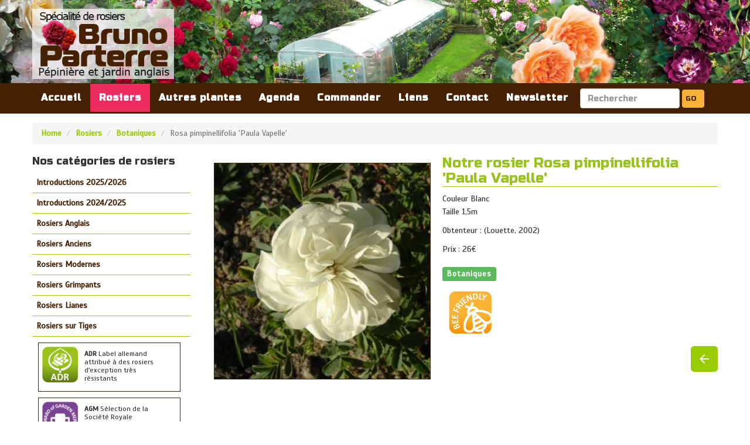

--- FILE ---
content_type: text/html; charset=UTF-8
request_url: https://brunoparterre.be/rosiers-fiche.php?id=285
body_size: 4011
content:
<!DOCTYPE html>
<html lang="fr">
	<head>
		<meta charset="utf-8">
		<meta http-equiv="X-UA-Compatible" content="IE=edge">
<title>Bruno Parterre : Rosiers Anglais - Spécialistes des jardins Anglais : Rosiers Rosa pimpinellifolia 'Paula Vapelle'</title>		<meta name="viewport" content="width=device-width, initial-scale=1">
<meta name="description" content="La pépinière Bruno Parterre à Visé, spécialiste des rosiers Anglais et des jardins Anglais">

<meta name="keywords" content="Pepinière, Bruno Parterre, Rosiers, Rosiers anglais, jardin anglais, plantation, visé Belgique, bee friendly, AGM, ADR, plantes vivaces, arbustres, rosier hybride, rosier moderne, rosier ancien, rosier moderne, rosier grimpant, rosier liane, rosiers sur tige, ">
		<meta name="author" content="Bruno Parterre">
		<meta name="robots" content="index, follow">
		<meta http-equiv="content-language" content="fr" />
		
<link href="https://fonts.googleapis.com/css?family=Russo+One|Scada" rel="stylesheet"> 
		<!-- icons -->
<link href="https://fonts.googleapis.com/icon?family=Material+Icons"     rel="stylesheet">		

<script type="text/javascript">

  var _gaq = _gaq || [];
  _gaq.push(['_setAccount', 'UA-4205321-40']);
  _gaq.push(['_trackPageview']);

  (function() {
    var ga = document.createElement('script'); ga.type = 'text/javascript'; ga.async = true;
    ga.src = ('https:' == document.location.protocol ? 'https://ssl' : 'http://www') + '.google-analytics.com/ga.js';
    var s = document.getElementsByTagName('script')[0]; s.parentNode.insertBefore(ga, s);
  })();

</script>
		<!-- Bootstrap Core CSS file -->
		<link rel="stylesheet" href="assets/css/bootstrap.css">

		<!-- Override CSS file - add your own CSS rules -->
		<link rel="stylesheet" href="assets/css/styles.css">

		<!-- Conditional comment containing JS files for IE6 - 8 -->
		<!--[if lt IE 9]>
			<script src="assets/js/html5.js"></script>
			<script src="assets/js/respond.min.js"></script>
		<![endif]-->
	</head>
	<body>

  
	<nav class="navbar navbar-fixed-top navbar-inverse" id="contenu_menu" role="navigation">
			<div class="container-fluid" id="menu">

				<!-- Brand and toggle get grouped for better mobile display -->
				<div class="navbar-header">
					<button type="button" class="navbar-toggle collapsed" data-toggle="collapse" data-target="#bs-example-navbar-collapse-1">
						<span class="sr-only">Toggle navigation</span>
						<span class="icon-bar"></span>
						<span class="icon-bar"></span>
						<span class="icon-bar"></span>
					</button>
					<a class="navbar-brand" id="logo" href="index.php"><img src="images/logo-bruno-parterre.png"  alt="Bruno Parterre, pépinière et jardin anglais"/></a>
				</div>
				<!-- /.navbar-header -->

				<!-- Collect the nav links, forms, and other content for toggling -->
				<div class="collapse navbar-collapse" id="bs-example-navbar-collapse-1">
					<ul class="nav navbar-nav" id="menu_ht">
						<li  ><a href="index.php" >Accueil</a></li>
						 <li  ><a href="rosiers-recherche.php" >Rechercher un rosier </a></li>
				
                        <li class="activ" class="dropdown" id="menu_soin" ><a data-toggle="dropdown" href="rosiers-catalogue-pepiniere.php"  id="chambre"/>Rosiers</a>
                            <ul class="dropdown-menu" id="ss_menu">
                   							
							 <li id="ss_menu"><a href="rosiers-pepiniere-categorie.php?id_cat=93">Introductions 2025/2026</a></li>
													
							 <li id="ss_menu"><a href="rosiers-pepiniere-categorie.php?id_cat=92">Introductions 2024/2025</a></li>
													
							 <li id="ss_menu"><a href="rosiers-pepiniere-categorie.php?id_cat=2">Rosiers Anglais</a></li>
													
							 <li id="ss_menu"><a href="rosiers-pepiniere-categorie.php?id_cat=3">Rosiers Anciens</a></li>
													
							 <li id="ss_menu"><a href="rosiers-pepiniere-categorie.php?id_cat=4">Rosiers Modernes</a></li>
													
							 <li id="ss_menu"><a href="rosiers-pepiniere-categorie.php?id_cat=5">Rosiers Grimpants</a></li>
													
							 <li id="ss_menu"><a href="rosiers-pepiniere-categorie.php?id_cat=6">Rosiers Lianes</a></li>
													
							 <li id="ss_menu"><a href="rosiers-pepiniere-categorie.php?id_cat=80">Rosiers sur Tiges</a></li>
						                                                
                            </ul >
						</li>
                       
				<li  ><a href="autres-plantes-catalogue-pepiniere.php" >Autres plantes</a></li>
                         
				<li  ><a href="pepiniere-specialiste-rosiers-agenda.php" >Agenda</a></li>
						
				<li  ><a href="pepiniere-rosiers-vente.php" >Commander</a></li>
				
				 <li  ><a href="pepiniere-specialiste-rosiers-liens.php" >Liens</a></li>
				 
				<li  ><a href="pepiniere-specialiste-rosiers-contact.php" >Contact </a></li>
					
                <li  ><a href="newsletter-bruno-parterre.php" >Newsletter </a></li>
					</ul>
				</div>
				<!-- /.navbar-collapse -->
			</div>
			<!-- /.container-fluid -->

<nav class="navbar" id="menu_gd">
<div class="container-fluid">
				
<ul class="nav navbar-nav">
	<li  ><a href="index.php" >Accueil</a></li>

	<li class="activ" class="dropdown"  ><a data-toggle="dropdown" href=""  />Rosiers</a>
		<ul class="dropdown-menu" id="ss_menu2">
									
			<li ><a href="rosiers-pepiniere-categorie.php?id_cat=93">Introductions 2025/2026</a></li>
									
			<li ><a href="rosiers-pepiniere-categorie.php?id_cat=92">Introductions 2024/2025</a></li>
									
			<li ><a href="rosiers-pepiniere-categorie.php?id_cat=2">Rosiers Anglais</a></li>
									
			<li ><a href="rosiers-pepiniere-categorie.php?id_cat=3">Rosiers Anciens</a></li>
									
			<li ><a href="rosiers-pepiniere-categorie.php?id_cat=4">Rosiers Modernes</a></li>
									
			<li ><a href="rosiers-pepiniere-categorie.php?id_cat=5">Rosiers Grimpants</a></li>
									
			<li ><a href="rosiers-pepiniere-categorie.php?id_cat=6">Rosiers Lianes</a></li>
									
			<li ><a href="rosiers-pepiniere-categorie.php?id_cat=80">Rosiers sur Tiges</a></li>
		                                                
		</ul >
	</li>
                       
	<li  ><a href="autres-plantes-catalogue-pepiniere.php" >Autres plantes</a></li>

	<li  ><a href="pepiniere-specialiste-rosiers-agenda.php" >Agenda</a></li>

	<li  ><a href="pepiniere-rosiers-vente.php" >Commander</a></li>

	 <li  ><a href="pepiniere-specialiste-rosiers-liens.php" >Liens</a></li>

	<li  ><a href="pepiniere-specialiste-rosiers-contact.php" >Contact </a></li>
     <li  ><a href="newsletter-bruno-parterre.php" >Newsletter </a></li>
				
</ul>
	<form class="navbar-form navbar-left" role="search" id="newsletter" action="rosiers-recherche.php" method="post">
  <div class="form-group" >
    <input type="text" name="recher" class="form-control" id="text" style="width:170px" placeholder="Rechercher" required>
  </div>
  <button type="submit" class="btn btn-default" id="bt_news">GO</button>
</form>			
				
 </div>
</nav>

</nav>
	<!-- Page Content -->		
	<div class="container-fluid" id="content">	
		<ol class="breadcrumb">
			  <li><a href="index.php">Home</a></li>
			   <li><a href="pepiniere-rosiers.php">Rosiers</a></li>
			  <li><a href="rosiers-pepiniere-categorie.php?id_cat=39">Botaniques</a></li>
			  <li class="active">Rosa pimpinellifolia 'Paula Vapelle'</li>
			</ol>
		
		<div class="row" >
			
        	
					<div class="col-sm-3" id="menu_ga">
	
		<h3>Nos catégories de rosiers</h3>

	<ul >
									
			<li ><a href="rosiers-pepiniere-categorie.php?id_cat=93">Introductions 2025/2026</a></li>
									
			<li ><a href="rosiers-pepiniere-categorie.php?id_cat=92">Introductions 2024/2025</a></li>
									
			<li ><a href="rosiers-pepiniere-categorie.php?id_cat=2">Rosiers Anglais</a></li>
									
			<li ><a href="rosiers-pepiniere-categorie.php?id_cat=3">Rosiers Anciens</a></li>
									
			<li ><a href="rosiers-pepiniere-categorie.php?id_cat=4">Rosiers Modernes</a></li>
									
			<li ><a href="rosiers-pepiniere-categorie.php?id_cat=5">Rosiers Grimpants</a></li>
									
			<li ><a href="rosiers-pepiniere-categorie.php?id_cat=6">Rosiers Lianes</a></li>
									
			<li ><a href="rosiers-pepiniere-categorie.php?id_cat=80">Rosiers sur Tiges</a></li>
		  
	</ul>

	<div class="col-sm-12 picto_acc">
		<div class="col-xs-3"><a href="rosiers-ADR-pepiniere.php"><img src="images/ADR.png" alt="Rosier ADR" /></a></div>
		<div class="col-xs-9"><p><strong>ADR</strong> Label allemand attribué à des rosiers d'exception très résistants </p></div>
	</div>

	<div class="col-sm-12 picto_acc">
		<div class="col-xs-3"><a href="rosiers-AGM-pepiniere.php"><img src="images/AGM.png" alt="Award of Garden Merit" /></a></div>
		<div class="col-xs-9"><p><strong>AGM</strong> Sélection de la Société Royale d'Horticulture anglaise</p>
		</div>
	</div>

	<div class="col-sm-12 picto_acc">
		<div class="col-xs-3"><a href="rosiers-bee-friendly-pepiniere.php"><img src="images/bee-friendly.png" alt="Bee Friendly" /></a></div>
		<div class="col-xs-9"><p><strong>BEE FRIENDLY</strong> Rosiers utiles aux pollinisateurs </p>
		</div>
	</div>

	<div class="col-sm-12 picto_acc">
		<div class="col-xs-3"><a href="rosiers-cuisine-pepiniere.php"><img src="images/cuisine.png" alt ="Recommandés en cuisine" /></a></div>
		<div class="col-xs-9"><p><strong>MIAM</strong> Rosiers recommandés en cuisine </p></div>
	</div>


</div>	
						
									<div class="col-sm-4">
						<p style="text-align:center;"><br/><img src="../../images/gd/RosaPimpinellifoliaPaulaVapelleLouette9147670.jpg" class="img-responsive cadre" /></p>
					</div>
					
					<div class="col-sm-5 fiche"> 
					
							<h1> Notre rosier Rosa pimpinellifolia 'Paula Vapelle'</h1>
				
           		 <p >   Couleur Blanc<br>
Taille 1,5m  </p>
				<p>Obtenteur : (Louette, 2002)</p>
				<p>Prix : 26€</p>
	<h3>		<label class="label label-success">Botaniques</label> 						</h3>
				
			<p>			   					
						<a href="rosiers-bee-friendly-pepiniere.php"><img src="images/bee-friendly.png" alt="Bee Friendly" title="Bee Friendly" class="picto" /></a>
					
								 						</p>
								
					
					
					<p style="text-align:right;">
					<button class="btn btn-primary btn-lg" id="bt_retour" onClick="javascript:history.back();" ><i class="material-icons">arrow_back</i></button>
						</p>
						
									</div>
				
		
			
			
         </div>
				
	</div>
			<!-- /.row -->
</div>




<footer>
    <div class="container-fluid" >
        <div class="row">
			<div class="col-sm-3">
				<a href="index.php" ><img src="images/logo-bruno-parterre-blanc.png" class="logo" alt="Bruno Parterre, pépinière et jardin anglais"/></a>
				<p><i class="material-icons">home</i> Av. Libert Froidmont, 21<br/>
					<i class="vide"></i>4684 Haccourt<br/>
					<i class="vide"></i>Belgique </p>
				<p><i class="material-icons">call</i> +32 (0)474 720 380 </p>
                <p><i class="material-icons">mail</i> info[a]brunoparterre.be </p>
					<p><i class="material-icons"></i> BCE n° 0753.350.302 </p>
			</div>
			
			<div class="col-sm-3">
				<h2>Horaire</h2>
				<p><i class="material-icons">alarm</i>Mecredi et samedi de 10h à 12h <br/>
					<i class="vide"></i>de 13h30 à 18h</p>
				<p><i class="material-icons">event</i>Décembre - Janvier - Février <br/>
					<i class="vide"></i>Ouvert le samedi <br/>
					<i class="vide"></i>Sur rendez-vous
				</p>
				<p class="picto_rosier"><a href="rosiers-ADR-pepiniere.php"><img src="images/ADR.png" alt="Rosier ADR" /></a>
					<a href="rosiers-AGM-pepiniere.php"><img src="images/AGM.png" alt="Rosier AGM" /></a>
					<a href="rosiers-bee-friendly-pepiniere.php"><img src="images/bee-friendly.png" alt="Rosier Bee friendly" /></a>
					<a href="rosiers-cuisine-pepiniere.php"><img src="images/cuisine.png" alt="Rosier cuisine" /></a>
				</p>
					
			</div>
			
			<div class="col-sm-3">
				<h2><a href="pepiniere-rosiers.php">Nos rosiers</a></h2>
				<ul>
                   							
							 <li><a href="rosiers-pepiniere-categorie.php?id_cat=93#">Introductions 2025/2026</a>   <span class="badge badge-primary badge-pill"16</span></li>
													
							 <li><a href="rosiers-pepiniere-categorie.php?id_cat=92#">Introductions 2024/2025</a>   <span class="badge badge-primary badge-pill"18</span></li>
													
							 <li><a href="rosiers-pepiniere-categorie.php?id_cat=2#">Rosiers Anglais</a>   <span class="badge badge-primary badge-pill"0</span></li>
													
							 <li><a href="rosiers-pepiniere-categorie.php?id_cat=3#">Rosiers Anciens</a>   <span class="badge badge-primary badge-pill"0</span></li>
													
							 <li><a href="rosiers-pepiniere-categorie.php?id_cat=4#">Rosiers Modernes</a>   <span class="badge badge-primary badge-pill"0</span></li>
													
							 <li><a href="rosiers-pepiniere-categorie.php?id_cat=5#">Rosiers Grimpants</a>   <span class="badge badge-primary badge-pill"123</span></li>
													
							 <li><a href="rosiers-pepiniere-categorie.php?id_cat=6#">Rosiers Lianes</a>   <span class="badge badge-primary badge-pill"54</span></li>
													
							 <li><a href="rosiers-pepiniere-categorie.php?id_cat=80#">Rosiers sur Tiges</a>   <span class="badge badge-primary badge-pill"23</span></li>
						                                                
               </ul >
				
			</div>
			<div class="col-sm-3">
				<ul class="menu_ft">
					<li><a href="autres-plantes-catalogue-pepiniere.php" >Nos autres plantes</a></li>
                    <li><a href="pepiniere-specialiste-rosiers-agenda.php" >Agenda - Foires</a></li>
					<li><a href="pepiniere-rosiers-vente.php" >Commander</a></li>
					<li><a href="pepiniere-specialiste-rosiers-liens.php" >Liens</a></li>
					<li><a href="pepiniere-specialiste-rosiers-contact.php">Contact</a></li>
					<li><a href="newsletter-bruno-parterre.php">Newsletter</a></li>
				</ul>	
				<a href="https://www.facebook.com/Bruno-Parterre-Pépinière-et-jardin-anglais-Spécialiste-des-rosiers-150202308447447/" target="_blank" class="facebook">F</a>
			</div>
			
			
			
		</div>
		<div class="col-sm-12">
 			<p style="text-align:center">Copyright 2018 - Design by <a href="http://www.s-medias.be" target="_blank">Snoeck Medias</a></p>
		</div>
	</div>
</footer>
		
		<!-- /.container-fluid -->

		<!-- JQuery scripts -->
	    <script src="assets/js/jquery-1.11.2.min.js"></script>

		<!-- Bootstrap Core scripts -->
		<script src="assets/js/bootstrap.min.js"></script><script src="assets/js/validator.min.js"></script>
   
   
   <script src="assets/js/ekko-lightbox.js"></script>

        <script type="text/javascript">
            $(document).ready(function ($) {
                // delegate calls to data-toggle="lightbox"
                $(document).delegate('*[data-toggle="lightbox"]:not([data-gallery="navigateTo"])', 'click', function(event) {
                    event.preventDefault();
                    return $(this).ekkoLightbox({
                        onShown: function() {
                            if (window.console) {
                                return console.log('Checking our the events huh?');
                            }
                        },
						onNavigate: function(direction, itemIndex) {
                            if (window.console) {
                                return console.log('Navigating '+direction+'. Current item: '+itemIndex);
                            }
						}
                    });
                });

                //Programatically call
                $('#open-image').click(function (e) {
                    e.preventDefault();
                    $(this).ekkoLightbox();
                });
                $('#open-youtube').click(function (e) {
                    e.preventDefault();
                    $(this).ekkoLightbox();
                });

				// navigateTo
                $(document).delegate('*[data-gallery="navigateTo"]', 'click', function(event) {
                    event.preventDefault();
                    return $(this).ekkoLightbox({
                        onShown: function() {

							var a = this.modal_content.find('.modal-footer a');
							if(a.length > 0) {

								a.click(function(e) {

									e.preventDefault();
									this.navigateTo(2);

								}.bind(this));

							}

                        }
                    });
                });


            });
        </script>  </body>
</html>



--- FILE ---
content_type: text/css
request_url: https://brunoparterre.be/assets/css/styles.css
body_size: 2352
content:


body {	
	background-color:#fff;
    font-family: 'Scada', sans-serif;
	color:#333;
}

.material-icons {
  font-family: 'Material Icons';
  font-weight: normal;
  font-style: normal;
  font-size: 24px;  /* Preferred icon size */
  display: inline-block;
  line-height: 1;
  text-transform: none;
  letter-spacing: normal;
  word-wrap: normal;
  white-space: nowrap;
  direction: ltr;

  /* Support for all WebKit browsers. */
  -webkit-font-smoothing: antialiased;
  /* Support for Safari and Chrome. */
  text-rendering: optimizeLegibility;

  /* Support for Firefox. */
  -moz-osx-font-smoothing: grayscale;

  /* Support for IE. */
  font-feature-settings: 'liga';
}


.container-fluid { max-width: 1200px; }


#contenu_menu{
	z-index:100;
	background-color:#fff;
	font-family: 'Russo One', sans-serif;
	background-image:url(../../images/header.jpg);
	background-size: 100%;
	background-position: center ;
	height:150px;
}

#logo img{ height:120px;margin-top:-20px;background-color: rgba(250, 250, 250, 0.7) }

.navbar-brand{ text-align:right;margin-right:0px; }	
#menu{ 
	color:#999; 
	min-height:110px;
}
#menu ul#menu_ht{
	margin-top:50px;
	display: none;
	visibility: hidden;
}

@media (max-width:1024px){
	#contenu_menu{ height:150px;}
	
} 
@media (max-width:765px){
	#menu ul#menu_ht{
		margin-top:50px;
		display: block;
		visibility: visible;
	}	
	
}

@media (max-width:700px){
	#logo img{ height:80px;float:left; margin-top:0px;}
	#contenu_menu, navbar{ height:100px; }
}
@media (max-width:548px){	
	#logo img{ height:80px;float:left; margin-top:-10px;}
	#contenu_menu, navbar{ height:90px; }
	.navbar-toggle { background-color:#462002; }
	#menu ul#menu_ht{ margin-top:10px; }
}

#menu a{  text-decoration:none;color:#8b4a23; letter-spacing:2px; }
#menu a:hover{ color:#fff; }

ul#menu_ht li{  margin-left:5px;margin-bottom:5px; background-color: rgba(70, 32, 2, 0.5); }
ul#menu_ht li a { font-size:18px;color:#fff; }
ul#menu_ht li:hover, li#ss_menu:hover{
	background-color:#ec2b5f;		
}
#ss_menu  { background-color:#ec2b5f;margin:0px; padding:0px; }
#ss_menu  ul { background-color:#ec2b5f;margin:0px; padding:0px; }
ul#menu_ht #ss_menu li { margin:0px;padding:4px 4px 4px 4px; height:28px;  }
ul#menu_ht #ss_menu a { color:#fff;font-size:14px; }
#ss_menu:hover a{ color:#fff; }
ul#ss_menu li:hover a ,ul#ss_menu li:hover a:hover {
	color:#fff;	
	background-color:#ec2b5f;
}
ul#menu_ht li.activ{ background-color:#ec2b5f; }
ul#menu_ht li.activ a, #menu_ht li.activ #ss_menu a:hover { color:#fff; }
ul#menu_ht li.activ #ss_menu a{ color:#8b4a23; }


@media (max-width:767px){	
	ul#menu_ht { background-color:#462002;margin-top:12px;  }
	ul#menu_ht li{ padding:5px; }
	ul#ss_menu li a { font-size:12px;padding:2px 2px 2px 15px; }
}
@media (min-width:767px){
	#menu ul#menu_ht { width:470px;margin-top:20px;

	}
}
@media (min-width:1024px){
	#menu ul#menu_ht { width:720px;margin-top:20px;

	}
}
@media (min-width:1280px){
	#menu ul#menu_ht { width:900px;margin-top:45px;

	}
}
#menu_gd {
	background-color:#462002;
	font-family: 'Russo One', sans-serif;
	font-size:14px;
	margin:0px;
	margin-top:22px;
	padding:0px;
	width:100%;
	border-radius:0px;
}



#menu_gd nav{
	margin:0px;
}
#menu_gd ul.nav{
	margin:0px;
}
#menu_gd ul.nav a{ color:#fff;font-size:16px;margin-right: 0px;letter-spacing: 1px }
#menu_gd ul.nav a:hover, #menu_gd ul.nav li.activ{ color:#fff;background-color:#ec2b5f; }
 
#menu_gd #ss_menu2 { background-color:#462002; padding:0px; }
#menu_gd #ss_menu2 li { margin:0px;padding:2px;list-style: none; }
#menu_gd #ss_menu2 a{ font-size:14px;color:#fff; }
#menu_gd #ss_menu2 a:hover { color:#fff;background-color:#ec2b5f; }

#newsletter{ padding-left:5px; }
#newsletter input#in_news{
	font-size:12px;
	border:1px solid #f9b233;
	background-color:#462002;
	color:#c58a5c;
	padding-left:5px;
}
#newsletter #bt_news{
	font-size:12px;
	border:1px solid #f9b233;
	background-color:#f9b233;
	color:#462002;
	padding-left:5px;
}

#content{ 
	background-color:#fff; 
	margin-top:210px;
}
.breadcrumb{
	margin-bottom:0px;
}
@media (max-width:768px){
	#menu_gd{ 
		display: none;
		visibility: hidden; 
	}
	#content{ margin-top:150px; }
}
@media (max-width:800px){
	#menu_gd{ margin-top:20px; }
	#content{ margin-top:250px; }
}
@media (max-width:700px){
	#content{ margin-top:120px; }
	.breadcrumb{ display:hidden; display:none; }
}
@media (max-width:380px){
	#content{ margin-top:80px; }
}
@media (max-width:320px){
	#content{ margin-top:80px; }
}

.breadcrumb{
	margin-bottom:0px;
}

h1{ font-family: 'Russo One', sans-serif; font-size:24px; border-bottom:1px solid #99c21c;color:#99c21c; }
h2 {font-family: 'Russo One', sans-serif; font-size:18px; border-bottom:1px solid #ec2b5f;color:#ec2b5f }
h3 { font-family: 'Russo One', sans-serif; font-size:18px; }
h3 .label { letter-spacing: 1px;  font-family: 'Scada', sans-serif; }
h6{ 
	font-size:11px; 
	color:#666;
	letter-spacing:0.5px;
	text-align:right;
	margin-top:10px;	
}
@media (max-width:600px){
	h6{ margin-top:5px; }
}
p {
	line-height:22px;
}
.btn-primary{
	background-color: #99cc00;
	border:none;
}
.btn-primary:hover{
	background-color: #ec2b5f;
	border:none;
}

.picto_acc {
	margin:5px 0px 5px 5px;	
	padding:5px;
	/*background-color:#fdf3eb;*/
	border:1px solid #462002;
} 

.picto_acc p{
	line-height: 14px;
	font-size: 12px;
	margin-top:6px;
}
.material-icons { color: #e8378d;float:right;margin-top:-5px;margin-right:-5px; }
.picto_acc img{
	width:100%;
	margin:0px;
	margin-left:-5px;
	padding:0px;
	z-index: 100 ;
}

@media (min-width:1000px){
	.picto_acc img{ 	width:120%; }
}
.picto_acc .material-icons { color: #e8378d;float:right;margin-top:-5px;margin-right:-5px; }
.picto_acc .btn-sm { border:none;font-size:14px;line-height: 13px; }
.picto_acc .btn-sm:hover {  background-color: #462002; }
.adr { background-color: #99cc00; color:#fff; font-weight:bold; }
.agm { background-color: #7a4494;  color:#fff; font-weight:bold;}
.bee { background-color: #f9b233; color:#fff; font-weight:bold; }
.cuis { background-color: #e8378d; color:#fff; font-weight:bold;  }
.picto_acc .badge{ background-color: #fff; font-size:10px;color:#3F3D3D;  }


.rosier, .categorie {border:1px solid #462002;margin:10px 7px; padding:0px; width:30%; min-height:450px; }

.categorie { min-height:auto; padding-bottom:-10px; }

.rosier_acc {border:1px solid #462002;margin:10px 0px; }
.rosier img, .rosier_acc  img, .categorie img{
	width:100%;
	z-index:500;
}
.rosier h3, .rosier_acc h3, .categorie h3{ background-color:#462002; color:#fff;letter-spacing: 1px; font-size:14px; margin:0px;padding:10px; }
.rosier h3 a, .rosier_acc h3 a{ color:#fff; }
.rosier p{ margin:5px 10px 5px 10px; }
.rosier label {margin:2px 3px 20px 0px;background-color: #99cc00; color:#fff;font-size:14px; }
.rosier label a { color:#fff; }
.rosier .prix  { 
	margin:-30px 5px 3px 3px;	
	padding:3px;
	float: right;
	background-color:#bbb;
	width:45px;
	color:#fff;
	text-align: center;
	font-weight:bold;
	border-radius:2px 
}
.rosier #cat_pict{
	margin:3px;
	margin-top:-10px;
	padding:0px;
	float: right;
	width:35px;
	
}
.rosier #cat_pict img{ width:35px;padding:2px; }
.fiche #cat_pict{
	margin:3px;
	margin-top:-10px;
	padding:0px;
	float: right;
	width:35px;
	
}
.fiche #cat_pict img{ width:35px;padding:2px; }
@media (max-width:600px){
	.rosier { min-height:300px;width:45%; }
	.rosier label {font-size:10px;}
}


.news{
	border:1px solid #99cc00;padding:0px;
	
}
.news h2 {  margin:0px;background-color:#99cc00; border-bottom:0px;  color:#fff; font-size:14px;padding:5px 15px 5px 15px;  }
.news h3, .news p , .news a { margin:10px;}
.news .material-icons { color:#fff; float:none;padding:5px 5px 0px 0px;vertical-align: bottom;margin-left:0px; }
.news p.foires .material-icons  { color: #99cc00; }



#menu_ga ul { margin: 0px; padding:0px;margin-bottom:10px; }
#menu_ga li {
	list-style: none;
	border-bottom:1px solid #99cc00;
	padding:7px;	
}
#menu_ga a { color :#462002; }
#menu_ga a:hover { color :#ec2b5f; }
@media (max-width:746px){
	#menu_ga{ visibility: hidden; display: none; }
}
#menu_ga .picto_acc{
	width:90%;
	margin:0px 0px 10px 10px;
}
#menu_ga .picto_acc .col-xs-3 {
	padding:0px 0px 0px 5px;
}
#menu_ga .picto_acc .col-xs-3

#bandeau_bas, #btn_bas{	
	clear: both;	
	text-align:right;
	/*border:1px solid #003;*/
}

#bt_retour .material-icons{ color:#fff; padding-top:5px;margin-left:-5px; }

.coord .material-icons{ 
	float: left;
	padding-right:10px;
}
.coord .vide{ padding-left: 30px; }

img.cadre { border:1px solid #462002; margin:10px;}
img.picto {
	width:75px;
	margin:10px;	
}
img.picto_dr{ width:20%; float:right; }
img.picto_ga{ width:20%; float:left;margin-right:10px; }


a { font-weight:bold; color:#99cc00;}
a:hover{ color :#ec2b5f; }

footer{
	background-color:#462002;
	color:#fff;
	margin-top:20px;
	padding:20px;
	letter-spacing:0.5px;
	font-size:14px;
	border-top :5px solid #99cc00;
}
footer .logo{
	width: 80%;
	text-align:center;
	margin-bottom:10px;
}
footer a { 	color:#fff; }
footer a:hover { color :#99cc00;text-decoration:none;  }

footer h2 { font-family: 'Russo One', sans-serif;color:#fff;margin:0px; padding:0px;margin-bottom:10px; }

footer .badge-primary{ background-color:#ec2b5f; font-size:20px; margin-top:2px; letter-spacing: 2px;  }
footer button  i.badge-primary{ padding-left:0px; margin-left:0px; }
footer ul{ padding-left:15px; }
footer li { margin-bottom:5px; }
footer .menu_ft {
	margin:0px;	
	margin-bottom:15px;
	padding:0px;
	font-size:14px;
}
footer .menu_ft li{
	border-bottom:0.5px solid #fff;
	list-style: none;
	padding:5px;
}
footer .facebook{
	background-color:#c58a5c;
	color:#fff;
	font-size:18px;
	font-family: 'Russo One', sans-serif;
	text-align:center;
	border-radius:20px;
	padding:5px 10px 5px 10px;

}
footer .picto_rosier{ margin:2px 10px 2px 10px; }
footer .picto_rosier img{
	width:18%;
	margin:5px;
}
footer .material-icons {
	font-size:18px;	
	margin-left:10px;
	margin-right:10px;
	vertical-align: bottom;
	color:#fff;
	float: none;
}
footer .vide { margin-right:30px; margin-left:10px; }